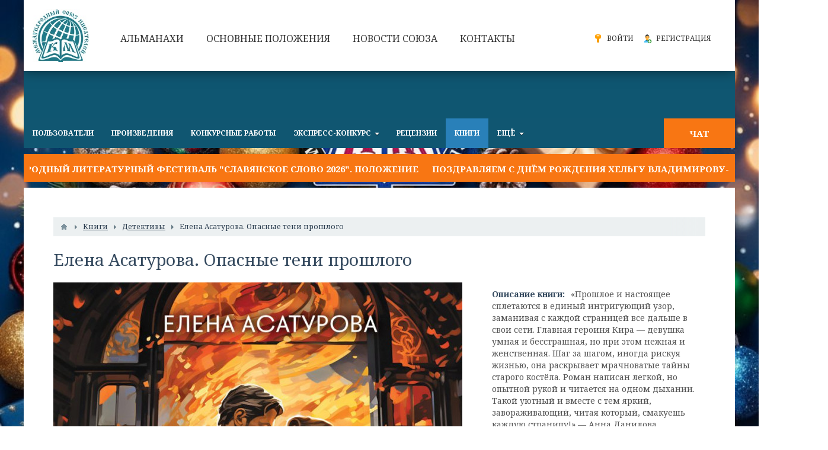

--- FILE ---
content_type: text/html; charset=utf-8
request_url: https://pisateli-za-dobro.com/books/283-elena-asaturova-opasnye-teni-proshlogo.html
body_size: 7450
content:
<!DOCTYPE html><html lang="ru" prefix="og: http://ogp.me/ns# video: http://ogp.me/ns/video# ya: http://webmaster.yandex.ru/vocabularies/ article: http://ogp.me/ns/article# profile: http://ogp.me/ns/profile#"><head> <title>Елена Асатурова. Опасные тени прошлого</title> <meta http-equiv="Content-Type" content="text/html; charset=utf-8"> <meta name="viewport" content="width=device-width, initial-scale=1.0"> <!--[if lt IE 9]> <script src="//cdnjs.cloudflare.com/ajax/libs/html5shiv/r29/html5.min.js"></script> <script src="//cdnjs.cloudflare.com/ajax/libs/livingston-css3-mediaqueries-js/1.0.0/css3-mediaqueries.min.js"></script> <![endif]--> <meta name="keywords" content="тайны, асатуровой, дыхании, уютный, вместе, яркий, завораживающий, читая, смакуешь, каждую"><meta name="description" content="«Прошлое и настоящее сплетаются в единый интригующий узор, заманивая с каждой страницей все дальше в свои сети. Главная героиня Кира — девушка умная и бесстрашная, но при этом нежная и женственная."><link rel="search" type="application/opensearchdescription+xml" href="/search/opensearch" title="Поиск на Международный союз писателей имени святых Кирилла и Мефодия" /><script src='https://www.gstatic.com/firebasejs/4.5.0/firebase.js'></script><script>var scfm = {"apiKey":"AIzaSyDeJbyDUMhS6F_qj_SlgszXuncHKLM1D5Y","databaseURL":"https:\/\/pisateli-za-dobro.firebaseio.com","user_id":"0"};</script><link rel="stylesheet" type="text/css" href="///fonts.googleapis.com/css?family=Noto+Serif%3A400%2C700%2C400italic%2C700italic&#038;ver=4.8.7"><link rel="stylesheet" type="text/css" href="/templates/default/css/theme-text.css"><link rel="stylesheet" type="text/css" href="/templates/default/css/theme-layout.css"><link rel="stylesheet" type="text/css" href="/templates/default/css/theme-gui.css"><link rel="stylesheet" type="text/css" href="/templates/default/css/theme-widgets.css"><link rel="stylesheet" type="text/css" href="/templates/default/css/theme-content.css"><link rel="stylesheet" type="text/css" href="/templates/default/css/theme-modal.css"><link rel="stylesheet" type="text/css" href="/templates/default/css/liMarquee.css"><script type="text/javascript" src="/templates/default/js/jquery.js"></script><script type="text/javascript" src="/templates/default/js/jquery-modal.js"></script><script type="text/javascript" src="/templates/default/js/smooth-scroll.js"></script><script type="text/javascript" src="/templates/default/js/core.js"></script><script type="text/javascript" src="/templates/default/js/modal.js"></script><script type="text/javascript" src="/templates/default/js/jquery-scroll.js"></script><script type="text/javascript" src="/templates/default/js/comments.js"></script><script type="text/javascript" src="/templates/default/js/jquery.liMarquee.min.js"></script><script type="text/javascript" src="/templates/default/controllers/sc_chat/js/scfm.js"></script> <meta name="csrf-token" content="ee107fa0a0b9bad23b4a10bc56a114d4" /> <style>#body section { float: left ;
}
#body aside { float: right !important;
}
#body aside .menu li ul { left: auto !important; }
@media screen and (max-width: 980px) { #layout { width: 100% !important; min-width: 0 !important; }	#layout header {width: 100%;}
}</style><script data-ad-client="ca-pub-5248925054554057" async src="https://pagead2.googlesyndication.com/pagead/js/adsbygoogle.js"></script></head><body id="desktop_device_type"> <div id="layout" class="clearfix"> <!--<div class="header_wrap"> --> <header class="header-main"><!-- <header> --><!-- <div class="header_wrapper"> --><div id="logo" class="clearfix"><a href="/" title="На главную"></a></div><div class="widget_ajax_wrap menu-wrapper clearfix" id="widget_pos_header"><ul class="menu"> <li > <a title="Альманахи" class="item" href="/pages/almanakhi.html" target="_self"> <span class="wrap"> Альманахи </span> </a> </li> <li > <a title="Основные положения" class="item" href="/pages/osnovnye-polozheniya.html" target="_self"> <span class="wrap"> Основные положения </span> </a> </li> <li > <a title="Новости союза" class="item" href="/news" target="_self"> <span class="wrap"> Новости союза </span> </a> </li> <li > <a title="Контакты" class="item" href="/pages/contacts.html" target="_self"> <span class="wrap"> Контакты </span> </a> </li></ul> </div><div class="widget_ajax_wrap auth-wrapper clearfix" id="widget_pos_header"><ul class="menu"> <li class="ajax-modal key"> <a title="Войти" class="item" href="/auth/login" > <span class="wrap"> Войти </span> </a> </li> <li class="user_add"> <a title="Регистрация" class="item" href="/auth/register" > <span class="wrap"> Регистрация </span> </a> </li></ul> </div><!-- </div> --> </header> <nav> <div class="widget_ajax_wrap" id="widget_pos_top"><ul class="menu"> <li > <a title="Пользователи" class="item" href="/users/index/members" target="_self"> <span class="wrap"> Пользователи </span> </a> </li> <li > <a title="Произведения" class="item" href="/texts" target="_self"> <span class="wrap"> Произведения </span> </a> </li> <li > <a title="Конкурсные работы" class="item" href="/new" target="_self"> <span class="wrap"> Конкурсные работы </span> </a> </li> <li class="folder"> <a title="Экспресс-конкурс" class="item" href="http://pisateli-za-dobro.com/express" target="_self"> <span class="wrap"> Экспресс-конкурс </span> </a> <ul> <li > <a title="Текущие" class="item" href="http://pisateli-za-dobro.com/express/tekuschie" target="_self"> <span class="wrap"> Текущие </span> </a> </li> <li > <a title="Завершенные" class="item" href="http://pisateli-za-dobro.com/express/zavershennye" target="_self"> <span class="wrap"> Завершенные </span> </a> </li></ul> </li> <li class="chat-button"> <a title="Чат" class="item" href="http://pisateli-za-dobro.com/chat" target="_self"> <span class="wrap"> Чат </span> </a> </li> <li > <a title="Рецензии" class="item" href="/recenzii" target="_self"> <span class="wrap"> Рецензии </span> </a> </li> <li class="active"> <a title="Книги" class="item" href="/books" target="_self"> <span class="wrap"> Книги </span> </a> </li> <li class="folder more"> <a title="Ещё" class="item" href="javascript:void(0)" > <span class="wrap"> Ещё </span> </a> <ul> <li > <a title="Комментарии" class="item" href="/comments" > <span class="wrap"> Комментарии </span> </a> </li> <li > <a title="Активность" class="item" href="/activity" > <span class="wrap"> Активность </span> </a> </li> <li class="folder"> <a title="Статьи" class="item" href="/articles" target="_self"> <span class="wrap"> Статьи </span> </a> <ul> <li class="folder"> <a title="От редакции" class="item" href="/articles/ot-redakcii" > <span class="wrap"> От редакции </span> </a> <ul> <li class="folder"> <a title="Вопросы по работе сайта." class="item" href="/articles/ot-redakcii/voprosy-po-rabote-saita" > <span class="wrap"> Вопросы по работе сайта. </span> </a> <ul> <li class="folder"> <a title="общие темы" class="item" href="/articles/ot-redakcii/voprosy-po-rabote-saita/obschie-temy" > <span class="wrap"> общие темы </span> </a> <ul> <li class="folder"> <a title="От редакции" class="item" href="/articles/ot-redakcii/voprosy-po-rabote-saita/obschie-temy/obschie-temy" > <span class="wrap"> От редакции </span> </a> <ul> <li > <a title="Поэзия и проза Русского Севера" class="item" href="/articles/ot-redakcii/voprosy-po-rabote-saita/obschie-temy/obschie-temy/poezija-i-proza-russkogo-severa" > <span class="wrap"> Поэзия и проза Русского Севера </span> </a> </li> <li > <a title="Эссе из Живого журнала, автор - профессор Михаил Эпштейн" class="item" href="/articles/ot-redakcii/voprosy-po-rabote-saita/obschie-temy/obschie-temy/esse-iz-zhivogo-zhurnala-avtor-professor-mihail-epshtein" > <span class="wrap"> Эссе из Живого журнала, автор - профессор Михаил Эпштейн </span> </a> </li> <li > <a title="презентации книг" class="item" href="/articles/ot-redakcii/voprosy-po-rabote-saita/obschie-temy/obschie-temy/prezentacii-knig" > <span class="wrap"> презентации книг </span> </a> </li></ul> </li></ul> </li></ul> </li> <li > <a title="Конкурсы" class="item" href="/articles/ot-redakcii/konkursy" > <span class="wrap"> Конкурсы </span> </a> </li> <li > <a title="Правовой ликбез" class="item" href="/articles/ot-redakcii/pravovoi-likbez" > <span class="wrap"> Правовой ликбез </span> </a> </li> <li > <a title="конкурсы" class="item" href="/articles/ot-redakcii/konkursy" > <span class="wrap"> конкурсы </span> </a> </li> <li > <a title="конкурсы" class="item" href="/articles/ot-redakcii/konkursy" > <span class="wrap"> конкурсы </span> </a> </li></ul> </li> <li class="folder"> <a title="Литературная беседка" class="item" href="/articles/literaturnaja-besedka" > <span class="wrap"> Литературная беседка </span> </a> <ul> <li > <a title="Редакционный портфель" class="item" href="/articles/literaturnaja-besedka/redakcionnyi-portfel" > <span class="wrap"> Редакционный портфель </span> </a> </li> <li > <a title="любопытные факты из жизни известных людей" class="item" href="/articles/literaturnaja-besedka/lyubopytnye-fakty-iz-zhizni-izvestnyh-lyudei" > <span class="wrap"> любопытные факты из жизни известных людей </span> </a> </li> <li class="folder"> <a title="Литературная беседка" class="item" href="/articles/literaturnaja-besedka/literaturnoe-kafe" > <span class="wrap"> Литературная беседка </span> </a> <ul> <li > <a title="разное" class="item" href="/articles/literaturnaja-besedka/literaturnoe-kafe/literaturnoe-kafe" > <span class="wrap"> разное </span> </a> </li></ul> </li></ul> </li> <li > <a title="Практикумы" class="item" href="/articles/praktikumy" > <span class="wrap"> Практикумы </span> </a> </li> <li > <a title="Обо всём" class="item" href="/articles/recenzii" > <span class="wrap"> Обо всём </span> </a> </li> <li > <a title="Литературное кафе" class="item" href="/articles/literaturnoe-kafe" > <span class="wrap"> Литературное кафе </span> </a> </li></ul> </li> <li > <a title="Наши авторы" class="item" href="/nashi" target="_self"> <span class="wrap"> Наши авторы </span> </a> </li> <li > <a title="Админ" class="item" href="http://pisateli-za-dobro.com/users/1196" target="_self"> <span class="wrap"> Админ </span> </a> </li></ul> </li></ul> </div> </nav> <!--</div> --><div class="body_wrap"> <div id="body" class="clearfix"> <section class="section_full" style="width:100% !important"> <div class="widget_ajax_wrap" id="widget_pos_left-top"> <div id="marquee_364" class="str_wrap"> <div class="item"> <div class="info"> <div class="title"> <a href="/articles/2578-ix-mezhdunarodnyi-literaturnyi-festival-slavjanskoe-slovo-2026-polozhenie.html">IX Международный литературный фестиваль &quot;Славянское слово 2026&quot;. Положение</a> </div> </div> </div> <div class="item"> <div class="info"> <div class="title"> <a href="/articles/2596-pozdravljaem-s-dnyom-rozhdenija-helgu-vladimirovu-sigovu.html">Поздравляем с днём рождения Хельгу Владимирову-Сигову!</a> </div> </div> </div> <div class="item"> <div class="info"> <div class="title"> <a href="/articles/2595-raspisanie-na-19-25-janvarja.html">Расписание на 19 - 25 января</a> </div> </div> </div> <div class="item"> <div class="info"> <div class="title"> <a href="/articles/2592-pozdravljaem-s-dnyom-rozhdenija-mihaila-aleksandrova.html">Поздравляем с днём рождения Михаила Александрова!</a> </div> </div> </div> <div class="item"> <div class="info"> <div class="title"> <a href="/articles/2591-vokrug-cveta-literaturnyi-ekspress-konkurs.html">Вокруг Цвета — литературный экспресс-конкурс</a> </div> </div> </div> <div class="item"> <div class="info"> <div class="title"> <a href="/articles/2588-plan-meroprijatii-na-12-18-janvarja.html">План мероприятий на 12 - 18 января</a> </div> </div> </div> <div class="item"> <div class="info"> <div class="title"> <a href="/articles/2478-mezhdunarodnaja-premija-v-oblasti-literatury-i-kultury-sluzhitel-muzy-polozhenie.html">Международная премия в области литературы и культуры «Служитель музы» . Положение</a> </div> </div> </div> <div class="item"> <div class="info"> <div class="title"> <a href="/articles/2586-itogi-rozhdestvenskogo-marafona-prozy.html">Итоги &quot;Рождественского марафона Прозы&quot;</a> </div> </div> </div> <div class="item"> <div class="info"> <div class="title"> <a href="/articles/2583-meroprijatija-na-tekuschuyu-nedelyu-5-11-janvarja.html">Мероприятия на текущую неделю (5 - 11 января)</a> </div> </div> </div> <div class="item"> <div class="info"> <div class="title"> <a href="/articles/2582-informacija-dlja-finalistov-konkursa-armjanskie-motivy-diplomy-i-itogovyi-sbornik.html">Информация для финалистов конкурса &quot;Армянские мотивы&quot;: дипломы и итоговый сборник</a> </div> </div> </div> </div> <script type="text/javascript"> $(window).load(function(){ $('#marquee_364').liMarquee({	drag: false }); }); </script></div><!-- <article> <div id="breadcrumbs"> <ul> <li class="home"> <a href="/" title="Главная"></a> </li> <li class="sep"></li> <li itemscope itemtype="http://data-vocabulary.org/Breadcrumb"> <a href="/books" itemprop="url"><span itemprop="title">Книги</span></a> </li> <li class="sep"></li> <li itemscope itemtype="http://data-vocabulary.org/Breadcrumb"> <a href="/books/detektivy" itemprop="url"><span itemprop="title">Детективы</span></a> </li> <li class="sep"></li> <li > <span>Елена Асатурова. Опасные тени прошлого</span> </li> </ul> </div> <div id="controller_wrap"> <h1> Елена Асатурова. Опасные тени прошлого </h1> <div class="content_item books_item"> <div class="field ft_image f_photo left_field" > <div class="value"><a title="Елена Асатурова. Опасные тени прошлого" class="ajax-modal modal_image hover_image" href="/upload/008/u855/1d/83/b9cc5114.jpg"><img src="/upload/008/u855/f0/91/elena-asaturova-opasnye-teni-proshlogo-photo-big.jpg" title="Елена Асатурова. Опасные тени прошлого" alt="Елена Асатурова. Опасные тени прошлого" /></a></div> </div> <div class="field ft_text f_content auto_field" > <div class="title_left">Описание книги: </div> <div class="value">«Прошлое и настоящее сплетаются в единый интригующий узор, заманивая с каждой страницей все дальше в свои сети. Главная героиня Кира — девушка умная и бесстрашная, но при этом нежная и женственная. Шаг за шагом, иногда рискуя жизнью, она раскрывает мрачноватые тайны старого костёла. Роман написан легкой, но опытной рукой и читается на одном дыхании. Такой уютный и вместе с тем яркий, завораживающий, читая который, смакуешь каждую страницу!» — Анна Данилова, писательница<br />Талантливая столичная художница Кира Дёмина переживает тяжелое расставание. Решив начать все с чистого листа и сосредоточиться на своем творчестве, она перебирается в небольшой приволжский городок, где когда-то жили ее предки.<br />Кире предлагают восстановить старинные витражи, и она с огромной радостью берется за эту интересную работу. Однако новая жизнь, едва начавшись, оказывается омрачена страшными происшествиями: в доме Киры и в костёле, где она занимается реставрацией, устраивают настоящий погром, в мастерской убивают молодую соседку, а на саму художницу совершают покушение.<br />Сумеет ли Кира выяснить, кто затеял столь опасную игру и какие тайны хранит прошлое? Или ее жизнь разобьется на сотни осколков?<br />Читайте первую книгу из авторской серии &quot;Сентиментальный детектив Елены Асатуровой&quot;!</div> </div> <div class="field ft_string f_author auto_field" > <div class="title_left">Автор книги: </div> <div class="value">Елена Асатурова</div> </div> <div class="field ft_string f_litres auto_field" > <div class="title_left">Ссылка на произведение на www.litres.ru: </div> <div class="value">https://eksmo.ru/book/teni-starogo-kostela-ITD1347970/?ysclid=ltjxu89ehu998857675</div> </div> <div class="litres-wrapper"> <a class="link-litres" href="https://eksmo.ru/book/teni-starogo-kostela-ITD1347970/?ysclid=ltjxu89ehu998857675?lfrom=589008278">Скачать книгу</a></div> <div class="info_bar"> <div class="bar_item bi_date_pub" title="Дата публикации"> <time datetime="2024-03-09T12:25:28+03:00">09.03.2024</time> <span class="time">12:25</span> </div> <div class="bar_item bi_hits" title="Просмотры"> 811 </div> <div class="bar_item bi_user" title="Автор"> <a href="/users/855">Елена Асатурова</a> </div> <div class="bar_item bi_share"> <div class="share"> <script type="text/javascript" src="//yastatic.net/es5-shims/0.0.2/es5-shims.min.js" charset="utf-8" defer></script> <script type="text/javascript" src="//yastatic.net/share2/share.js" charset="utf-8" defer></script> <div class="ya-share2" data-services="vkontakte,facebook,odnoklassniki,gplus,twitter,viber,whatsapp,telegram" data-size="s"></div> </div> </div> </div> </div> <div class="comment_active"><div id="comments_widget" class="tabs-menu"> <span id="comments"></span> <ul class="tabbed"> <li><a href="#tab-icms">2 комментария</a></li> </ul> <div id="tab-icms" class="tab" > <div class="content_list_rss_icon"> <a href="/rss/feed/comments?tc=content&ts=books&ti=283">RSS</a> </div><div id="comments_list"> <div id="comment_144597" class="comment is_topic_starter" style="margin-left: 0px" data-level="1"> <div class="info"> <div class="name"><a class="user" href="/users/855">Елена Асатурова</a> </div> <div class="date"> <span class=""><time datetime="2024-04-13T11:17:34+03:00">13.04.2024</time> <span class="time">11:17</span></span> </div> <div class="nav"> <a href="#comment_144597" name="comment_144597" title="Ссылка на комментарий">#</a> <a href="#down" class="scroll-down" onclick="return icms.comments.down(this)" title="Вернуться к ответу">&darr;</a> </div> <div class="rating "> <span class="value zero"></span> </div> </div> <div class="body"> <div class="avatar comment_user_online" title="Онлайн"> <a href="/users/855"> <img src="/upload/008/u855/4c/f6/7ec9f62a.jpg" width="32" height="32" alt="Елена Асатурова" title="Елена Асатурова" /> </a> </div> <div class="content"> <div class="text"> <img src="/upload/008/u855/13/02/izobrazhenie-whatsapp-2024-04-13-v-11-52-36-b4a1118d.jpg"/> </div> <div class="links"> </div> </div> </div> </div><div id="comment_144598" class="comment is_topic_starter" style="margin-left: 0px" data-level="1"> <div class="info"> <div class="name"><a class="user" href="/users/855">Елена Асатурова</a> </div> <div class="date"> <span class=""><time datetime="2024-04-13T11:18:06+03:00">13.04.2024</time> <span class="time">11:18</span></span> </div> <div class="nav"> <a href="#comment_144598" name="comment_144598" title="Ссылка на комментарий">#</a> <a href="#down" class="scroll-down" onclick="return icms.comments.down(this)" title="Вернуться к ответу">&darr;</a> </div> <div class="rating "> <span class="value zero"></span> </div> </div> <div class="body"> <div class="avatar comment_user_online" title="Онлайн"> <a href="/users/855"> <img src="/upload/008/u855/4c/f6/7ec9f62a.jpg" width="32" height="32" alt="Елена Асатурова" title="Елена Асатурова" /> </a> </div> <div class="content"> <div class="text"> <img src="/upload/008/u855/aa/a3/izobrazhenie-whatsapp-2024-04-13-v-11-52-36-f6ebfed9.jpg"/> </div> <div class="links"> </div> </div> </div> </div> </div><div id="comments_urls" style="display: none" data-get-url="/comments/get" data-approve-url="/comments/approve" data-delete-url="/comments/delete" data-refresh-url="/comments/refresh" data-track-url="/comments/track" data-rate-url="/comments/rate"
></div><script type="text/javascript"> var LANG_SEND = 'Отправить';var LANG_SAVE = 'Сохранить';var LANG_COMMENT_DELETED = 'Комментарий удален';var LANG_COMMENT_DELETE_CONFIRM = 'Удалить комментарий пользователя %s?'; </script> </div> </div><script type="text/javascript"> $(function (){ initTabs('#comments_widget'); });</script></div></div> </article> --> <article> <div id="breadcrumbs"> <ul> <li class="home"> <a href="/" title="Главная"></a> </li> <li class="sep"></li> <li itemscope itemtype="http://data-vocabulary.org/Breadcrumb"> <a href="/books" itemprop="url"><span itemprop="title">Книги</span></a> </li> <li class="sep"></li> <li itemscope itemtype="http://data-vocabulary.org/Breadcrumb"> <a href="/books/detektivy" itemprop="url"><span itemprop="title">Детективы</span></a> </li> <li class="sep"></li> <li > <span>Елена Асатурова. Опасные тени прошлого</span> </li> </ul> </div> <div id="controller_wrap"> <h1> Елена Асатурова. Опасные тени прошлого </h1> <div class="content_item books_item"> <div class="field ft_image f_photo left_field" > <div class="value"><a title="Елена Асатурова. Опасные тени прошлого" class="ajax-modal modal_image hover_image" href="/upload/008/u855/1d/83/b9cc5114.jpg"><img src="/upload/008/u855/f0/91/elena-asaturova-opasnye-teni-proshlogo-photo-big.jpg" title="Елена Асатурова. Опасные тени прошлого" alt="Елена Асатурова. Опасные тени прошлого" /></a></div> </div> <div class="field ft_text f_content auto_field" > <div class="title_left">Описание книги: </div> <div class="value">«Прошлое и настоящее сплетаются в единый интригующий узор, заманивая с каждой страницей все дальше в свои сети. Главная героиня Кира — девушка умная и бесстрашная, но при этом нежная и женственная. Шаг за шагом, иногда рискуя жизнью, она раскрывает мрачноватые тайны старого костёла. Роман написан легкой, но опытной рукой и читается на одном дыхании. Такой уютный и вместе с тем яркий, завораживающий, читая который, смакуешь каждую страницу!» — Анна Данилова, писательница<br />Талантливая столичная художница Кира Дёмина переживает тяжелое расставание. Решив начать все с чистого листа и сосредоточиться на своем творчестве, она перебирается в небольшой приволжский городок, где когда-то жили ее предки.<br />Кире предлагают восстановить старинные витражи, и она с огромной радостью берется за эту интересную работу. Однако новая жизнь, едва начавшись, оказывается омрачена страшными происшествиями: в доме Киры и в костёле, где она занимается реставрацией, устраивают настоящий погром, в мастерской убивают молодую соседку, а на саму художницу совершают покушение.<br />Сумеет ли Кира выяснить, кто затеял столь опасную игру и какие тайны хранит прошлое? Или ее жизнь разобьется на сотни осколков?<br />Читайте первую книгу из авторской серии &quot;Сентиментальный детектив Елены Асатуровой&quot;!</div> </div> <div class="field ft_string f_author auto_field" > <div class="title_left">Автор книги: </div> <div class="value">Елена Асатурова</div> </div> <div class="field ft_string f_litres auto_field" > <div class="title_left">Ссылка на произведение на www.litres.ru: </div> <div class="value">https://eksmo.ru/book/teni-starogo-kostela-ITD1347970/?ysclid=ltjxu89ehu998857675</div> </div> <div class="litres-wrapper"> <a class="link-litres" href="https://eksmo.ru/book/teni-starogo-kostela-ITD1347970/?ysclid=ltjxu89ehu998857675?lfrom=589008278">Скачать книгу</a></div> <div class="info_bar"> <div class="bar_item bi_date_pub" title="Дата публикации"> <time datetime="2024-03-09T12:25:28+03:00">09.03.2024</time> <span class="time">12:25</span> </div> <div class="bar_item bi_hits" title="Просмотры"> 811 </div> <div class="bar_item bi_user" title="Автор"> <a href="/users/855">Елена Асатурова</a> </div> <div class="bar_item bi_share"> <div class="share"> <script type="text/javascript" src="//yastatic.net/es5-shims/0.0.2/es5-shims.min.js" charset="utf-8" defer></script> <script type="text/javascript" src="//yastatic.net/share2/share.js" charset="utf-8" defer></script> <div class="ya-share2" data-services="vkontakte,facebook,odnoklassniki,gplus,twitter,viber,whatsapp,telegram" data-size="s"></div> </div> </div> </div> </div> <div class="comment_active"><div id="comments_widget" class="tabs-menu"> <span id="comments"></span> <ul class="tabbed"> <li><a href="#tab-icms">2 комментария</a></li> </ul> <div id="tab-icms" class="tab" > <div class="content_list_rss_icon"> <a href="/rss/feed/comments?tc=content&ts=books&ti=283">RSS</a> </div><div id="comments_list"> <div id="comment_144597" class="comment is_topic_starter" style="margin-left: 0px" data-level="1"> <div class="info"> <div class="name"><a class="user" href="/users/855">Елена Асатурова</a> </div> <div class="date"> <span class=""><time datetime="2024-04-13T11:17:34+03:00">13.04.2024</time> <span class="time">11:17</span></span> </div> <div class="nav"> <a href="#comment_144597" name="comment_144597" title="Ссылка на комментарий">#</a> <a href="#down" class="scroll-down" onclick="return icms.comments.down(this)" title="Вернуться к ответу">&darr;</a> </div> <div class="rating "> <span class="value zero"></span> </div> </div> <div class="body"> <div class="avatar comment_user_online" title="Онлайн"> <a href="/users/855"> <img src="/upload/008/u855/4c/f6/7ec9f62a.jpg" width="32" height="32" alt="Елена Асатурова" title="Елена Асатурова" /> </a> </div> <div class="content"> <div class="text"> <img src="/upload/008/u855/13/02/izobrazhenie-whatsapp-2024-04-13-v-11-52-36-b4a1118d.jpg"/> </div> <div class="links"> </div> </div> </div> </div><div id="comment_144598" class="comment is_topic_starter" style="margin-left: 0px" data-level="1"> <div class="info"> <div class="name"><a class="user" href="/users/855">Елена Асатурова</a> </div> <div class="date"> <span class=""><time datetime="2024-04-13T11:18:06+03:00">13.04.2024</time> <span class="time">11:18</span></span> </div> <div class="nav"> <a href="#comment_144598" name="comment_144598" title="Ссылка на комментарий">#</a> <a href="#down" class="scroll-down" onclick="return icms.comments.down(this)" title="Вернуться к ответу">&darr;</a> </div> <div class="rating "> <span class="value zero"></span> </div> </div> <div class="body"> <div class="avatar comment_user_online" title="Онлайн"> <a href="/users/855"> <img src="/upload/008/u855/4c/f6/7ec9f62a.jpg" width="32" height="32" alt="Елена Асатурова" title="Елена Асатурова" /> </a> </div> <div class="content"> <div class="text"> <img src="/upload/008/u855/aa/a3/izobrazhenie-whatsapp-2024-04-13-v-11-52-36-f6ebfed9.jpg"/> </div> <div class="links"> </div> </div> </div> </div> </div><div id="comments_urls" style="display: none" data-get-url="/comments/get" data-approve-url="/comments/approve" data-delete-url="/comments/delete" data-refresh-url="/comments/refresh" data-track-url="/comments/track" data-rate-url="/comments/rate"
></div><script type="text/javascript"> var LANG_SEND = 'Отправить';var LANG_SAVE = 'Сохранить';var LANG_COMMENT_DELETED = 'Комментарий удален';var LANG_COMMENT_DELETE_CONFIRM = 'Удалить комментарий пользователя %s?'; </script> </div> </div><script type="text/javascript"> $(function (){ initTabs('#comments_widget'); });</script></div></div> </article> <div class="widget_ajax_wrap" id="widget_pos_left-bottom"></div> </section> <section class="full"> <div class="widget_ajax_wrap widget_ajax_wrap_footer" ></div> </section> </div> </div> <footer> <ul> <li id="copyright"> <a href="/"> Международный союз писателей имени святых Кирилла и Мефодия</a> &copy; 2026 </li> <li id="info"> <span class="item"><!--LiveInternet counter--><script type="text/javascript">document.write("<a href='//www.liveinternet.ru/click' "+	"target=_blank><img src='//counter.yadro.ru/hit?t29.19;r"+	escape(document.referrer)+((typeof(screen)=="undefined")?"":	";s"+screen.width+"*"+screen.height+"*"+(screen.colorDepth?	screen.colorDepth:screen.pixelDepth))+";u"+escape(document.URL)+	";h"+escape(document.title.substring(0,150))+";"+Math.random()+	"' alt='' title='LiveInternet: показано количество просмотров и"+	" посетителей' "+	"border='0' width='88' height='120'><\/a>")</script><!--/LiveInternet--></span> </li><!-- <li id="info"> <span class="item"> Работает на <a href="http://instantcms.ru/">InstantCMS</a> </span> <span class="item"> Иконки от <a href="https://ru.icons8.com/">Icons8</a> </span> </li>--> <li id="nav"> <div class="widget_ajax_wrap footer_menu_wrapper" id="widget_pos_footer"><ul class="menu"> <li > <a title="О проекте" class="item" href="/pages/about.html" > <span class="wrap"> О проекте </span> </a> </li> <li > <a title="Правила сайта" class="item" href="/pages/rules.html" > <span class="wrap"> Правила сайта </span> </a> </li> <li > <a title="Политика конфиденциальности" class="item" href="/pages/policy-private.html" target="_blank"> <span class="wrap"> Политика конфиденциальности </span> </a> </li></ul> </div> </li> </ul> </footer> </div> <!-- <script src="//code.jquery.com/jquery-1.11.3.min.js"></script> <script src="/templates/snow-it.js"></script> <script type="text/javascript" > $.fn.snowit(); </script> --> <!-- Yandex.Metrika counter --><script type="text/javascript" > (function(m,e,t,r,i,k,a){m[i]=m[i]||function(){(m[i].a=m[i].a||[]).push(arguments)}; m[i].l=1*new Date();k=e.createElement(t),a=e.getElementsByTagName(t)[0],k.async=1,k.src=r,a.parentNode.insertBefore(k,a)}) (window, document, "script", "https://mc.yandex.ru/metrika/tag.js", "ym"); ym(49518586, "init", { clickmap:true, trackLinks:true, accurateTrackBounce:true, webvisor:true });</script><noscript><div><img src="https://mc.yandex.ru/watch/49518586" style="position:absolute; left:-9999px;" alt="" /></div></noscript><!-- /Yandex.Metrika counter --></body></html>

--- FILE ---
content_type: text/html; charset=utf-8
request_url: https://www.google.com/recaptcha/api2/aframe
body_size: 259
content:
<!DOCTYPE HTML><html><head><meta http-equiv="content-type" content="text/html; charset=UTF-8"></head><body><script nonce="wHyFL_TR9ThVb35PLsvRBA">/** Anti-fraud and anti-abuse applications only. See google.com/recaptcha */ try{var clients={'sodar':'https://pagead2.googlesyndication.com/pagead/sodar?'};window.addEventListener("message",function(a){try{if(a.source===window.parent){var b=JSON.parse(a.data);var c=clients[b['id']];if(c){var d=document.createElement('img');d.src=c+b['params']+'&rc='+(localStorage.getItem("rc::a")?sessionStorage.getItem("rc::b"):"");window.document.body.appendChild(d);sessionStorage.setItem("rc::e",parseInt(sessionStorage.getItem("rc::e")||0)+1);localStorage.setItem("rc::h",'1768840622172');}}}catch(b){}});window.parent.postMessage("_grecaptcha_ready", "*");}catch(b){}</script></body></html>

--- FILE ---
content_type: text/css
request_url: https://pisateli-za-dobro.com/templates/default/css/theme-text.css
body_size: 1074
content:
body {
    /* font-family: 'Trebuchet MS', Helvetica, 'DejaVu Sans', 'Lucida Grande', 'Lucida Sans Unicode', 'Lucida Sans', sans-serif; */
	font-family: "Noto Serif", serif;
	font-style: normal;
	font-variant: normal;
    font-size: 14px;
    color:#444;
}

a, a.ajaxlink { will-change: all; color: #2980b9; transition: background 0.15s linear, color 0.15s linear; }
a:hover, a.ajaxlink:hover { color: #d35400; }

a.ajaxlink { text-decoration:none; border-bottom: dashed 1px #2980b9; }
a.ajaxlink:hover { text-decoration:none; border-bottom: dashed 1px #d35400; }

h1 { padding:0; margin-top:0px; margin-bottom: 10px; font-size:28px; }
h1 span { color:#BDC3C7; }
h1 a { color:#BDC3C7; }
h1 a:hover { color:#d35400; }h1, h2, h3, h4, h5, h6 { color:#34495e; font-weight: normal; margin-bottom: 10px; }

p { line-height:20px; }
p:first-child { margin-top: 0; }

pre {
    display:block;
    overflow: auto;
    border: 1px solid #CCCCCC;
    border-radius: 2px;
    box-shadow: inset 0 0 .5em #CCCCCC;
    padding: 10px;
    margin:0;
}

code pre {
    display:block;
    overflow: auto;
    border: 1px solid #CCCCCC;
    border-radius: 2px;
    background: #F8F8F8;
    padding: 5px 15px;
    box-shadow: none;
    margin:0;
    font-size:12px;
    line-height:20px;
}


blockquote {
    padding:6px 10px;
    background:#F9F9F9;
    border-left:solid 4px #EDEDED;
    color:#666;
    font-style: italic;
    margin:0;
}

ul {
    margin:0 20px;
    padding:0;
}
.positive:after { color:green; }
.positive:before { color:green; }
.positive { color:green; }
.negative { color:red; }

.hide_tag {
    background:url("../images/icons/lock.png") no-repeat 5px center #e67e22;
    color: #fff;
    padding: 5px 10px 5px 25px;
    overflow: hidden;
}
.hide_billing {
    background:url("../images/icons/coin.png") no-repeat 5px center #3498db;
}
.user_field_denied {
    background-color: #7f8c8d;
}
.hide_tag_allow {
    border-left: 3px solid #e67e22;
    padding: 5px 0 5px 10px;
    overflow: hidden;
}

#user_profile_rates .karma .value {
    position: relative;
}

#user_profile_rates .karma .value:before {
    content: "";
    display: block;
    width: 50px;
    height: 50px;
    color: #34495d;
    background: url(../images/coin.png) 0px 0 no-repeat;
    background-size: contain;
    position: absolute;
    top: -16px;
    right: -60px;
}
#user_profile_rates .karma .value:after {
    color: #34495d;
    content: "Личный счёт :";
    position: absolute;
    top: -1px;
    left: -166px;
}
a.widget-link{
	text-decoration: none;
	color: inherit;
}
a.widget-link.title, a.widget-link:hover {
    color: #d35400;
}
#widget_pos_right-center .widget {
    border: 5px solid #105671;
		-webkit-box-shadow: inset 0 0 30px 0 rgb(244, 194, 51);
    box-shadow: inset 0 0 30px 0 rgb(244, 194, 51);
}
aside .widget > .title {
    text-align: left;
}
.ya{
	vertical-align: super;
}
.qiwi{
	vertical-align: bottom;
}
p.pay-widget{
	margin: 11px 0;
}


--- FILE ---
content_type: text/css
request_url: https://pisateli-za-dobro.com/templates/default/css/theme-layout.css
body_size: 4491
content:
/* Global =================================================================== */

html,
body {
	width: 100%;
	height: 100% !important;
}

body {
	/* background: url("../images/bg_books.jpg"); */
	/* background: url("../images/Xmas_tree.jpg"); */
	/* background: url("../images/bg_tree.jpeg"); */
	/* background: url("../images/summer_bg.jpg"); */
	/* background: url("../images/bg_winter.png"); */
	/* background: url("../images/fall_leaves.jpg"); */
	/* background: url("../images/spring2024.jpg"); */
    background: url("../images/bg_winter26.jpg");
	background-size: cover;
	/* background-size: contain; */
	background-attachment: fixed;
	margin: 0;
	padding: 0;
}

.clearfix:after {
	content: "";
	clear: both;
	display: table;
}

/* Wrapper ================================================================== */

#layout {
	width: 1200px;
	/*     width: 980px; */
	margin: 0 auto;
	will-change: blur;
}

#popup-manager.popup-show+#layout,
.wrap_blur {
	-webkit-filter: blur(2px);
	-moz-filter: blur(2px);
	-ms-filter: blur(2px);
	-o-filter: blur(2px);
	filter: blur(2px);
}

/* Header =================================================================== */

#layout header {
	/* height: 400px; */
	height: 360px;
	line-height: 50px;
	padding: 0 14px;
	background: url("../images/bg_top1.jpg") no-repeat top;
	background-size: cover;
}

#layout header #logo a,
#layout header #logo>span {
	display: block;
	float: left;
	width: 180px;
	height: 50px;
	background: url("../images/logo.png") no-repeat left center;
}

/* Header Navigation ======================================================== */

header .menu,
header .menu li {
	margin: 0;
	padding: 0;
	list-style: none;
	background: none;
}

header .menu {
	float: right;
	position: relative;
	z-index: 15;
	height: 30px;
	line-height: 30px;
	padding-top: 10px;
}

header .menu .item {
	background-image: url("../images/icons/bullet_arrow_down.png");
	background-repeat: no-repeat;
	background-position: 5px center;
	padding-left: 28px;
}

header .menu>li {
	float: left;
	padding-left: 5px;
}

header .menu>li>a {
	display: block;
	padding: 0 5px;
	color: #ecf0f1;
	text-decoration: none;
	font-size: 12px;
}

header .menu>li>a span.wrap>span.counter {
	margin: 0 0 0 5px;
}

header .menu>li>a span.wrap>span.counter:before {
	content: '(';
}

header .menu>li>a span.wrap>span.counter:after {
	content: ')';
}

header .menu>li>a:hover {
	color: #FFF;
}

header .menu>li.active>a {
	color: #F5CF53;
}

header .menu>li.active>a:hover {
	color: #F5CF53;
}

header .menu>li.active>ul a:hover {
	color: #EEE;
}

header .menu ul li a,
header .menu li.active ul li a {
	text-shadow: none;
	text-decoration: none;
	padding-right: 10px;
	font-size: 12px;
}

header .menu li ul li.active a {
	color: #F5CF53;
}

header .menu li ul li.active a:hover {
	color: #F5CF53;
}

header .menu li:hover {
	position: relative;
	z-index: 599;
	cursor: default;
}

header .menu ul {
	visibility: hidden;
	position: absolute;
	top: 99%;
	left: -15px;
	z-index: 598;
	width: 100%;
	box-shadow: 0 1px 1px #000;
	border-bottom-left-radius: 6px;
	border-bottom-right-radius: 6px;
}

header .menu ul li {
	float: none;
	border-bottom: solid 1px #224674;
	background-color: #224674;
	color: #FFF;
}

header .menu ul li:last-child {
	border-bottom: none;
}

header .menu ul li a {
	display: block;
	/*     height:30px; */
	/*     line-height:30px; */
	line-height: 16px;
	color: #A3CAE0;
	padding-bottom: 10px;
	padding-top: 6px;
}

header .menu ul li:hover>a {
	background-color: #224674;
	color: #FFF;
}

header .menu ul ul {
	top: 0px;
	left: 90%;
}

header .menu li:hover>ul {
	visibility: visible;
	padding: 10px 0;
	background-color: #224674;
}

header .menu ul {
	width: 250px;
}

header .menu ul li:last-child,
header .menu ul li:last-child a {
	border-bottom-left-radius: 6px;
	border-bottom-right-radius: 6px;
}

header .menu ul li:first-child,
header .menu ul li:first-child a {
	border-top-left-radius: 6px;
	border-top-right-radius: 6px;
}

header .menu>.folder a {
	padding-right: 8px;
}

/* Main Navigation =========================================================== */

nav {
	height: 50px;
	background: #34495e;
	padding: 0;
	margin-bottom: 10px;
	font-size: 12px;
}

nav .menu,
nav .menu li,
nav .menu ul {
	list-style: none;
	margin: 0;
	padding: 0;
}

nav .menu {
	position: relative;
	z-index: 5;
	float: left;
	height: 50px;
	line-height: 50px;
	background: #105671;
	/*     background: #34495e; */
	width: 100%;
	margin-bottom: 10px;
	/*     border-bottom: 1px solid #fff; */
}

nav #widget_pos_top .menu:first-child {
	z-index: 6;
}

nav .menu .item {
	background-image: none !important;
}

nav .menu>li {
	float: left;
}

nav .menu>li:first-child {
	background: none;
}

nav .menu>li>a {
	display: block;
	padding: 0 15px;
	color: #FFF;
	text-decoration: none;
	text-transform: uppercase;
	font-weight: bold;
}

nav .menu>li>a:hover {
	background: #27ae60 !important;
}

nav .menu>li.active>a {
	background: #2980b9 !important;
}

nav .menu>li.active>a:hover {}

nav .menu>li.active>ul a:hover {
	color: #000;
}

nav .menu ul li a,
nav .menu li.active ul li a {
	color: #000;
	text-shadow: none;
	text-decoration: none;
	padding: 0 10px;
}

nav .menu li ul li.active>a {
	color: #2980B9;
}

nav .menu li ul li.active>a:hover {
	color: #2980B9;
}

nav .menu ul li:hover>a {
	background-color: #DAE9FA;
}

nav .menu li:hover {
	position: relative;
	z-index: 599;
	cursor: default;
}

nav .menu ul {
	visibility: hidden;
	position: absolute;
	top: 98%;
	left: 0;
	z-index: 598;
	width: 100%;
	box-shadow: 0 1px 1px #000;
}

nav .menu ul li {
	float: none;
	border-bottom: solid 1px #DAE9FA;
	background-color: #f9f9f9;
	color: #000;
}

nav .menu ul li:last-child {
	border-bottom: none;
}

nav .menu ul li a {
	display: block;
	height: 30px;
	line-height: 30px;
	overflow: hidden;
}

nav .menu ul ul {
	top: 0px;
	left: 99%;
}

nav .menu li:hover>ul {
	visibility: visible;
}

nav .menu ul {
	width: 228px;
	margin-top: 1px;
}

nav .menu ul li:last-child,
nav .menu ul li:last-child a {}

nav .menu ul li:first-child,
nav .menu ul li:first-child a {}

nav .menu>.folder>a {
	padding-right: 8px;
}

nav .menu>.folder>a>.wrap {
	padding-right: 20px;
	background: url("../images/nav-arrow-down-white.png") no-repeat right center !important;
}

nav .menu ul *.folder>a {
	padding-right: 15px;
	background-image: url("../images/nav-arrow-right.png") !important;
	background-position: 100% 50%;
	background-repeat: no-repeat;
}

nav select {
	display: none;
}

/* Body ===================================================================== */

#body {}

/* Breadcrumbs ============================================================== */

#breadcrumbs {
	margin-bottom: 20px;
	background: #ecf0f1;
	padding: 0 10px;
	position: relative;
}

#breadcrumbs ul,
#breadcrumbs li {
	margin: 0;
	padding: 0;
	list-style: none;
}

#breadcrumbs ul {
	overflow: hidden;
	position: relative;
}

#breadcrumbs>ul:after {
	content: '';
	position: absolute;
	top: 0;
	right: 0;
	background: -moz-linear-gradient(left, rgba(236, 240, 241, 0.1) 0%, rgba(236, 240, 241, 1) 100%);
	background: -webkit-linear-gradient(left, rgba(236, 240, 241, 0.1) 0%, rgba(236, 240, 241, 1) 100%);
	background: linear-gradient(to right, rgba(236, 240, 241, 0.1) 0%, rgba(236, 240, 241, 1) 100%);
	filter: progid:DXImageTransform.Microsoft.gradient(startColorstr='#1aecf0f1', endColorstr='#ecf0f1', GradientType=1);
	width: 50px;
	height: 100%;
}

#breadcrumbs ul li {
	font-size: 12px;
	color: #2c3e50;
	display: table-cell;
	white-space: nowrap;
	text-overflow: ellipsis;
	overflow: hidden;
	margin: 0;
	padding: 0;
	border-spacing: 0;
	vertical-align: middle;
}

#breadcrumbs ul li a {
	color: #2c3e50;
}

#breadcrumbs ul li a:hover {
	color: #34495e;
	text-decoration: none;
}

#breadcrumbs ul li.sep {
	padding: 0 10px;
	width: 4px;
	background: url("../images/nav-arrow-right-light.png") no-repeat center center;
}

#breadcrumbs ul li.home {
	width: 16px;
}

#breadcrumbs ul li.home a {
	display: block;
	width: 16px;
	height: 32px;
	background: url("../images/nav-home.png") no-repeat left center;
}

/* Section ================================================================== */

#body section {
	float: left;
	width: 75% !important;
}

#body section article {
	padding: 50px;
	background: #FFF;
	margin-bottom: 10px;
	position: relative;
	z-index: 0;
}

#body section h1 {
	margin-bottom: 20px;
	color: #34495e;
}

#body section h1+.parent_title {
	font-size: 16px;
	margin: -10px 0 20px 0;
}

.item_group_title {
	background: url("../images/icons/group.png") no-repeat left center;
	padding: 0 0 0 25px;
}

/* Sidebar ================================================================== */

#body aside {
	float: right;
	width: 23%;
	margin-bottom: 10px;
}

/* Sidebar Navigation ======================================================= */

#body aside .menu,
#body aside .menu li,
#body section .menu,
#body section .menu li {
	margin: 0;
	padding: 0;
	list-style: none;
	background: #FFF;
	display: block;
}

#body aside .menu ul,
#body section .menu ul {
	border: solid 1px #EDEDED;
	border-bottom: none;
}

#body aside .menu {
	margin: -15px;
}

#body aside .menu li ul {
	visibility: hidden;
	position: absolute;
	top: -1px;
	left: auto;
	right: 91%;
	width: 220px;
	box-shadow: 0 1px 2px #666;
	z-index: 999;
}

#body aside .menu li {
	border-bottom: solid 1px #ecf0f1;
}

#body aside .menu li:hover,
#body aside .menu li.active,
#body section .menu li:hover,
#body section .menu li.active {
	position: relative;
	z-index: 2;
	cursor: default;
	background: #ecf0f1;
}

#body aside .menu li:last-child {
	border-bottom: none;
}

#body aside .menu li:hover>ul {
	visibility: visible;
}

aside .menu .item,
section .menu .item {
	background: url("../images/icons/item.png") no-repeat 10px center;
}

#body aside .menu li.active .item,
#body section .menu li.active .item {
	color: #000;
}

#body aside .menu a,
#body aside .menu span.item,
#body section .menu a,
#body section .menu span.item {
	overflow: hidden;
	display: block;
	color: #666;
	text-decoration: none;
	padding: 13px 10px;
	padding-left: 36px;
}

#body aside .menu a:hover {
	color: #000;
}

#body aside .menu .counter,
#body section .menu .counter {
	float: right;
	padding: 0px 7px;
	background: #105671;
	/*     background: #376499; */
	border-radius: 50px;
	font-size: 11px;
	color: white;
}

#body aside .menu li:hover .counter,
#body section .menu li:hover .counter {
	background: #BDC3C7;
}

/* Footer =================================================================== */

#layout footer {
	/*     background: #34495E; */
	background: #105671;
	height: auto;
	color: #7f8c8d;
	padding: 0 15px;
	clear: both;
	font-size: 12px;
}

#layout footer ul,
#layout footer li {
	margin: 0;
	padding: 0;
	list-style: none;
}

#layout footer ul {
	overflow: hidden;
}

#layout footer ul li {
	-ms-flex-item-align: center;
	-ms-grid-row-align: center;
	align-self: center;
	line-height: 1.9;
	float: left;
	margin-right: 15px;
}

#layout footer ul li:last-child {
	margin: 0;
}


#layout footer a {
	display: inline-block;
	color: #95a5a6;
	vertical-align: middle;
}

#layout footer a:hover {
	color: #ecf0f1;
}

#layout footer span.item {
	padding: 0 10px;
	border-left: solid 1px #7f8c8d;
}

/* Footer SQL Debug ======================================================== */

#debug_block {
	display: none;
}

.queries_wrap .query {
	padding: 10px;
	margin: 10px;
	background: #FFF;
	border: solid 1px #DDD;
}

.queries_wrap .query .src {
	font-size: 12px;
	color: #999;
}

.queries_wrap .query .debug_data {
	margin-top: 4px;
}

.queries_wrap .query_time {
	color: #999;
	font-size: 12px;
	margin: 4px 0 0;
}

.queries_wrap .red_query {
	color: #c0392b;
}

.queries_wrap .green_query {
	color: #27ae60;
}

#debug_widget.tabs-menu>ul {
	border-bottom: none;
	height: 32px;
	background: #B3C2C9;
	min-width: 600px;
}

#debug_widget.tabs-menu .tabbed li {
	background: none;
}

#debug_widget.tabs-menu .tabbed li a {
	border: none;
}

#debug_widget.tabs-menu .tabbed li a:not(:hover) {
	color: #EFEFEF;
}

#debug_widget.tabs-menu .tabbed li.active a,
#debug_widget.tabs-menu .tabbed li.active a:hover {
	border: none;
	margin: 0;
	color: #495358;
}

#debug_widget ol {
	padding: 0;
	margin: 0;
}

/* Footer Navigation ======================================================== */

#layout footer #nav {
	float: right;
	margin-right: 0;
}

/* Site offline notice ====================================================== */

#site_off_notice {
	position: fixed;
	left: 15px;
	top: 15px;
	padding: 5px 10px;
	padding-left: 28px;
	background: url("../images/icons/error.png") no-repeat 8px center #FFF;
	border: solid 1px red;
	color: red;
}

.modal_padding {
	padding: 10px;
	box-sizing: border-box;
}

.modal_padding h3,
.modal_padding h2 {
	margin-top: 5px;
	white-space: nowrap;
}

#widget_pos_right-center {
	text-align: center;
}

#layout footer li#info {
	-webkit-box-flex: 0;
	-ms-flex: 0 0 100px;
	flex: 0 0 100px;
}

#layout footer span.item {
	padding: 35px 30px;
	vertical-align: baseline;
}

#body section.full {
	width: 100% !important;
}

/* Apdate */
.header_wrap {
	width: 100%;
}

#layout {
	position: relative;
	height: 100%;
	padding-bottom: 128px;
	display: -webkit-box;
	display: -ms-flexbox;
	display: flex;
	-webkit-box-orient: vertical;
	-webkit-box-direction: normal;
	-ms-flex-flow: column;
	flex-flow: column;
}

#layout header {
	display: -webkit-box;
	display: -ms-flexbox;
	display: flex;
	-ms-flex-line-pack: center;
	align-content: center;
	-webkit-box-align: center;
	-ms-flex-align: center;
	align-items: center;
	background: #fff;
	background-size: contain;
	height: auto;
	position: fixed;
	width: 1200px;
	padding: 0;
	z-index: 10;
	-webkit-box-shadow: 0 0 20px 0 rgba(0, 0, 0, 0.5);
	box-shadow: 0 0 20px 0 rgba(0, 0, 0, 0.5);
}

#logo {
	-webkit-box-flex: 0;
	-ms-flex: 0 0 100px;
	flex: 0 0 100px;
	padding: 15px;
}

.menu-wrapper {
	-webkit-box-flex: 1;
	-ms-flex: 1 1 900px;
	flex: 1 1 900px;
}

.auth-wrapper {
	-webkit-box-flex: 0;
	-ms-flex: 0 1 280px;
	flex: 0 1 280px;
}

nav {
	padding-top: 120px;
	background: #0f5671;
}

header .menu-wrapper .menu {
	float: none;
}

header .menu-wrapper .menu>li>a {
	color: #333;
	font-size: 16px;
	text-transform: uppercase;
}

header .menu>li>a:hover {
	color: #F5CF53;
}

header .menu .item {
	background-image: none;
}

#layout header #logo a,
#layout header #logo>span {
	width: 100%;
	height: 90px;
	background-size: contain;
}

header .menu>.ajax-modal.key {
	text-transform: uppercase;
}

header .menu>li>a {
	color: #333;
}

header .menu>.user_add {
	padding-right: 15px;
	text-transform: uppercase;
}

#layout footer {
	/*
    position: absolute;
    bottom: 0;
    left: 0;
    width: 100%;
*/
	padding: 20px;
	-webkit-box-flex: 0;
	-ms-flex: 0 0 auto;
	flex: 0 0 auto;
}

#layout footer ul {
	display: -webkit-box;
	display: -ms-flexbox;
	display: flex;
	-webkit-box-align: center;
	-ms-flex-align: center;
	align-items: center;
	-ms-flex-wrap: wrap;
	flex-wrap: wrap;
	height: 100%;
}

#copyright {
	-webkit-box-flex: 1;
	-ms-flex: 1 1 297px;
	flex: 1 1 297px;
}

#layout footer #nav {
	margin-right: 0;
	-webkit-box-flex: 1;
	-ms-flex: 1 0 200px;
	flex: 1 0 200px;
}

.body_wrap {
	-webkit-box-flex: 0;
	-ms-flex: 0 0 100%;
	flex: 0 0 100%;
}

.header_wrap {
	-webkit-box-flex: 0;
	-ms-flex: 0 0 auto;
	flex: 0 0 auto;
}

#body {
	height: 100%;
	display: -webkit-box;
	display: -ms-flexbox;
	display: flex;
	-webkit-box-orient: horizontal;
	-webkit-box-direction: normal;
	-ms-flex-flow: row;
	flex-flow: row;
	-ms-flex-line-pack: justify;
	align-content: space-between;
	-ms-flex-wrap: wrap;
	flex-wrap: wrap;
}

#body section.section_full {
	height: auto;
	display: -webkit-box;
	display: -ms-flexbox;
	display: flex;
	-webkit-box-orient: vertical;
	-webkit-box-direction: normal;
	-ms-flex-flow: column;
	flex-flow: column;
	-webkit-box-flex: 1;
	-ms-flex: 1 1 auto;
	flex: 1 1 auto;
}

#body aside.aside_wrap {
	margin-left: 8px;
}

#body section article {
	-webkit-box-flex: 1;
	-ms-flex: 1 0 auto;
	flex: 1 0 auto;
}

#layout footer li#copyright,
#layout footer li#info,
#layout footer li#nav {
	padding: 10px 0 0 0;
}

/* Custom Stiles ============================================================ */
.scfirechat {
	height: auto !important;
}

.scfc_chat {
	float: none !important;
}

#scfirechat {
	max-height: 600px !important;
}

.scfc_message {
	width: calc(100% - 140px) !important;
	/* color: #444!important;
	background-color: #fff!important;
	-webkit-box-shadow: 0 0 4px 1px #ccc!important;
	box-shadow: 0 0 4px 1px #ccc!important;
	margin-top: 5px!important; */
}

/* .scfc_user {
    margin-top: 4px!important;
} */
.smilepanel>img {
	height: 30px !important;
}

.scbs {
	padding: 10px;
	background: #105671;
	border-radius: 5px;
	border: 1px solid #105671;
	color: #fff;
	margin-top: 10px;
	cursor: pointer;
}

.markItUp {
	margin: 30px 0 5px 0 !important;
}

nav .menu>li.chat-button {
	float: right;
	background: #f87613;
	box-sizing: border-box;
	font-size: 15px;
	display: block;
	width: 10%;
	text-align: center;
}

/* Media Queries ============================================================ */

@media screen and (max-width: 1200px) {
	#layout {
		width: 98%;
	}

	#body section {
		width: 69% !important;
		display: inline-block;
		float: none !important;
	}

	#body aside {
		float: none !important;
		/*         overflow: hidden; */
		width: 29%;
		clear: both;
	}

	#layout header {
		width: 98%;
	}
}

@media screen and (max-width: 1105px) {
	.auth-wrapper {
		align-self: start;
		/* margin-top: 30px; */
		margin-top: 60px;
	}
}

@media screen and (max-width: 800px) {
	#body section {
		width: 100% !important;
		display: block;
	}

	#body aside {
		width: 100% !important;
		display: block;
	}

	nav {
		padding: 5px;
		height: auto;
	}

	nav .menu {
		display: none;
	}

	nav select {
		position: relative;
		display: inline-block;
		background: transparent;
		border: 0;
		box-shadow: none;
		color: #FFF;
		font-size: 14px;
		-webkit-appearance: none;
		-moz-appearance: none;
		appearance: none;
		height: 28px;
		line-height: 20px;
		background: url(../images/icons32/menu-icon.svg) no-repeat center right;
	}

	nav select option {
		color: #333;
		background: #FFF;
		transition: all 0.3s ease;
	}

	#body aside .menu li ul {
		top: 100%;
		right: 0;
		width: 80%;
		margin: 0;
		border: none;
	}

	#layout {
		width: 100% !important;
	}

	#body section.section_full {
		margin-right: 0;
	}

	#body section article {
		padding: 30px 25px 50px;
	}

	nav {
		padding-top: 165px;
	}

	.header_wrap {
		width: 100%;
	}

	footer .footer_menu_wrapper {
		float: left;
	}

	body {
		background: #fff;
	}
}

@media screen and (max-width: 640px) {
	.content_item .ft_images .first_type_images:first-child {
		float: none;
		clear: both;
		margin-bottom: 10px;
		display: block;
		width: 100%;
		max-width: 100%;
	}

	.filter-panel .fields .field:nth-child(odd),
	.filter-panel .fields .field:nth-child(even) {
		float: none !important;
		width: 100%;
		margin-bottom: 10px;
	}

	.content_item .ft_images .first_type_images:first-child>img {
		width: 100%;
	}

	#layout header #logo {
		width: 200px;
	}

	.tabs-menu>ul {
		display: none;
	}

	.tabs-menu select {
		display: block !important;
	}

	.widget>.title {
		font-size: 14px !important;
	}

	.widget>.title .links {
		display: none;
	}

	.content_item .ft_image {
		float: none !important;
	}

	/* nav { */
	/* padding-top: 160px !important; */
	/* padding-top: 200px !important; */
	/* } */
	header .menu-wrapper .menu {
		display: none;
	}
}

@media screen and (max-width: 480px) {

	#breadcrumbs ul li:last-child {
		display: none;
	}

	h1 {
		font-size: 22px;
	}

	.content_list.featured .first .photo,
	.content_list.featured .first .fields,
	.content_list.tiled.albums_list .tile {
		width: 100% !important;
	}

	.content_list_item.second .photo,
	.content_list_item.second .first {
		float: none !important;
		margin-right: 0 !important;
	}

	.content_list.featured .first .ft_caption a {
		font-size: 21px !important;
	}

	.content_list_item .ft_caption .value {
		font-size: 18px !important;
	}

	/* nav { */
	/* padding-top: 130px !important; */
	/* padding-top: 200px !important; */
	/* } */
	header .menu ul li {
		text-align: right;
	}

}

/* Custom

body{
  display: flex;
}

#layout {
  z-index: 1;
  background: #0a3241;
}

.snow-column {
  flex: 1 1 auto;
}

.body_wrap {
  background: #0a3241;
} */

/* Custom header start */
.header_wrapper {
	display: flex;
	align-items: center;
	width: 100%;
}

header .menu {
	padding-right: 20px;
}

.user_info {
	margin-right: 40px;
}

@media screen and (max-width: 1105px) {
	.auth-wrapper {
		align-self: center;
		margin-top: 0;
	}
}

@media screen and (max-width: 800px) {
	nav {
		padding-top: 130px !important;
	}
}

/* Custom header end */

/* Custom new year start */

nav {
	padding-top: 200px;
}

.header_wrapper {
	display: flex;
	width: 100%;
	align-items: center;
	margin-top: 60px;
}

@media screen and (max-width: 1105px) {
	.auth-wrapper {
		margin-top: 30px;
	}
}

@media screen and (max-width: 800px) {
	nav {
		padding-top: 200px !important;
	}
}

/* Custom new year end*/

--- FILE ---
content_type: text/css
request_url: https://pisateli-za-dobro.com/templates/default/css/theme-content.css
body_size: 6738
content:
/* ========================================================================== */

h1 + .content_datasets {
    margin-top:-15px;
}

.content_datasets ul {
    margin-left:-1px;
}

.content_datasets ul li {
    font-size:14px;
    height:20px;
    line-height:20px;
    padding:0;
    border-radius: 0;
    background:none;
}

.content_datasets ul li a { color:#95a5a6; }
.content_datasets ul li a:hover { text-decoration:underline; color:#D35400; }

.content_datasets ul .active {
    background:none;
    color:#34495e;
    padding:0;
}

/* ========================================================================== */

.content_categories + .filter-panel {
    margin-top: -21px;
}
.content_categories {
    padding:10px 15px;
	margin-top: 0;
}

article div.content_categories:last-child {
	margin:0;
}

.content_categories ul,
.content_categories li { margin:0; padding:0; }

.content_categories li {
    display: inline-block;
    height: 32px;
    line-height: 32px;
    font-size: 18px;
    padding-left: 20px;
    background: url("../images/icons/folder.png") no-repeat left center;
    margin-right: 10px;
}

.content_categories li a { color:#68809B; }
.content_categories li a:hover { color:#d35400; }

.content_categories.categories_small li {
    font-size:14px;
    height: 24px;
    line-height: 24px;
}

/* ========================================================================== */

.content_item_parent_title{
    margin:0;
    font-weight: normal;
}

.content_item_parent_title a { color:#BDC3C7; }
.content_item_parent_title a:hover { color:#d35400; }

.content_item, .f_photos > .value {
    clear:both;
    overflow: hidden;
}

.content_item .field{
    margin-bottom: 15px;
    overflow:hidden;
    color:#555;
    box-sizing: border-box;
}
.content_item .field.left_field{
    float: left;
/*     margin-right: 15px; */
    margin-right: 50px;
}
.content_item .field.right_field{
    float: right;
    margin-left: 50px;
}
.content_item .field.auto_field{
    overflow: visible;
}
.content_item .field.none_field{
    float: none;
    clear: both;
}

.private_field_hint {
    color: #95a5a6;
}

.content_item .field .title_left,
.content_item .field .title_top,
.content_list .field .title_left,
.content_list .field .title_top
{ font-weight: bold; color:#34495E; }

.content_item .field .title_left,
.content_list .field .title_left
{ float:left; margin-right: 10px; }

.content_item .field .title_top,
.content_list .field .title_top
{ margin-bottom:5px; }

.ft_listbitmask > .value > ul {
    margin: 0;
    overflow: hidden;
}
.ft_listbitmask > .value > ul > li {
    margin: 0 0 0 20px;
    padding: 0;
}
.ft_listbitmask > .value > ul.multiple_tags_list {
    margin-bottom: -5px;
}
.ft_listbitmask > .value > ul.multiple_tags_list li {
    display: inline-block;
    margin: 0 5px 5px 0;
    padding: 4px 8px;
    color: #68809B;
    background: #F4F8FD;
    border: solid 1px #B8D6FB;
    border-radius: 4px;
}
.ft_listbitmask > .value > ul.multiple_tags_list li > a {
    text-decoration: none;
    color: inherit;
    display: block;
    margin: -4px -8px;
    padding: inherit;
}
.ft_listbitmask > .value > ul.multiple_tags_list li > a:hover {
    background: #deebfb;
}
/* ========================================================================== */

.content_item .fields_group:first-child .group_title {
    margin-top: 0;
}

.content_item .fields_group {
    overflow: hidden;
    clear: both;
}
.content_item .fields_group .field {
    margin: 0 0 5px 0;
}
.content_item .fields_group + .field {
    padding: 15px 0 0;
}

/* ========================================================================== */

.content_item .ft_text {
    clear:both;
}

.content_item .ft_text .value,
.content_item .ft_html .value {
    line-height:20px;
}

.content_item .ft_html .value table, .redactor-editor table {
    border-collapse: collapse;
}

.content_item .ft_html .value table th,
.content_item .ft_html .value table td,
.redactor-editor table td,
.redactor-editor table th {
    padding: 10px;
    border:solid 1px #CCC;
}

.content_list_item .ft_html a.read-more {
    display: block;
    margin:5px 0;
}

.ft_file .value .size {
    margin-left:5px;
    font-size:12px;
    color:#999;
}

.ft_date .value .time {
    padding-left:16px;
    background:url("../images/icons/clock-small.png") no-repeat left center;
}

.ft_color .color-block, .content_item_props .value .color-block {
	display:inline-block;
	width:32px;
	height:16px;
	border:solid 1px #000;
}

/* ========================================================================== */

.content_item_props {
    padding:10px;
    margin-bottom:15px;
    background: #F4F8FD;
    border: solid 1px #B8D6FB;
    color:#34495E;
}

.content_item_props table {
    border-collapse: collapse;
    width:100%;
}

.content_item_props table tr td{
    padding:4px 0;
    border-bottom: solid 1px #B3C2C9;
}

.content_item_props table tr:last-child td{
    border-bottom:none;
}

.content_item_props table tr:hover td.title,
.content_item_props table tr:hover td.value{
    color:#c0392b;
}

.content_item_props table .heading{
    font-weight: bold;
    text-align: center;
}

.content_item_props table .title{
    padding-right: 10px;
    width:50%;
    color:#68809B;
}

.content_item_props table .value{
    color:#7f8c8d;
    padding-left: 10px;
    text-align: right;
}

/* ========================================================================== */
#trash_content_pills { margin-bottom: 30px; }
.content_list_item {
    overflow: hidden;
    position: relative;
    margin-bottom:15px; color:#666; border-bottom: 1px solid #ccc;
}
.content_list_item:last-child, .content_list_item:last-child > div:last-child {
    margin-bottom: 0;
}

.content_list_item .photo{
    float:left;
    margin-right: 10px;
}
.articles_list_item .photo {
    float: left;
    margin-right: 10px;
    width: 236px;
}
.news_list_item .photo {
    width: 80px;
    height: 80px;
}
.news_list_item.first .photo {
    height: 300px;
}
.news_list_item .photo img {
    width: 100%;
    height: 100%;
    display: block;
    -o-object-fit: cover;
    object-fit: cover;
    -o-object-position: top;
    object-position: top;
}

.content_list_item .field { margin-bottom: 6px; }
.content_list_item .ft_caption { margin-bottom:10px;  }
.content_list_item .ft_caption .value { font-size:21px; color:#2c3e50; margin: 0; }
.content_list_item .ft_caption a { color:inherit; text-decoration: none; }
.content_list_item .ft_caption a:hover { text-decoration: underline; }
.content_list_item .ft_caption a.parent_title { color:#7f8c8d; }
.content_list_item .ft_caption a.parent_title:hover { color:#d35400; }
.content_list_item .ft_caption h1 { font-size:16px; font-weight: bold; margin:0; padding:2px 0; }
.content_list_item .f_date_pub {
    color:#999; font-size:11px;
    padding-top:1px;
    padding-right: 10px;
    float:right;
    margin-top: -20px;
}

.content_item .ft_html p:last-child,
.content_list_item .ft_html p:last-child { margin-bottom: 0; }

.content_list_item .ft_user a { color:#BDC3C7; }
.content_list_item .ft_user a:hover { color:#d35400; }

.content_item .ft_listmultiple ul,
.content_list_item .ft_listmultiple ul {
	clear:both;
}
.content_item .ft_listmultiple ul li,
.content_list_item .ft_listmultiple ul li {
}

.content_item .tags_bar,
.content_list_item .tags_bar {
    margin:10px 0;
    overflow: hidden;
    font-size: 12px;
    padding-left:20px;
    background:url("../images/icons/tag.png") no-repeat left center;
    line-height: 16px;
    clear: both;
}

.content_item .tags_bar a ,
.content_list_item .tags_bar a {
    color:#7f8c8d;
}

.content_item .tags_bar a:hover ,
.content_list_item .tags_bar a:hover {
    color:#d35400;
}

.content_item .info_bar,
.content_list_item .info_bar {
    margin:5px 0;
    overflow: hidden;
    font-size: 11px;
    color:#95a5a6;
    clear: both;
}

.content_item .info_bar .bar_item,
.content_list_item .info_bar .bar_item {
    float:left;
    padding: 3px 5px;
    height:18px;
    line-height:18px;
}

.content_item .info_bar .bar_item a,
.content_list_item .info_bar .bar_item a {
    color:#7f8c8d;
}

.content_item .info_bar .bar_item a:hover,
.content_list_item .info_bar .bar_item a:hover {
    color:#d35400;
}

.content_item .info_bar .bi_rating,
.content_list_item .info_bar .bi_rating{
    background:#ecf0f1;
}

.content_list_item .info_bar .bi_count{
    font-weight: bold;
}

.content_list_item .info_bar .bi_user, .content_item .info_bar .bi_user, .content_list .info_bar .bi_user {
    padding-left:25px;
    background: url("../images/icons/user-small.png") no-repeat 5px center;
}

.content_item .info_bar .bi_hits,
.content_list_item .info_bar .bi_hits,
.content_list .info_bar .bi_hits{
    padding-left:22px;
    background: url("../images/icons/eye-small.png") no-repeat 5px center;
}

.content_list_item .info_bar .bi_comments {
    padding-left:25px;
    background: url("../images/icons/comment-small.png") no-repeat 5px center;
}

.content_item .info_bar .bi_folder,
.content_list_item .info_bar .bi_folder{
    padding-left:25px;
    background: url("../images/icons/folder-small.png")  no-repeat 5px center;
}

.content_list_item .info_bar .bi_not_approved,
.content_item .info_bar .bi_not_approved{
    color:#c0392b;
}

.content_list_item .info_bar .bi_not_pub,
.content_item .info_bar .bi_not_pub{
    color:#d35400;
}

/* ========================================================================== */

.content_list_rss_icon{ float:right; }

.content_list_rss_icon a {
    width:16px;
    height:16px;
    display: block;
    overflow:hidden;
    text-indent: 20px;
    background:url("../images/icons/rss.png") no-repeat left center;
}
#comments_widget .content_list_rss_icon {
    margin: 6px 0 0 15px;
}
/* ========================================================================== */

.content_list {
    overflow:hidden;
}

.content_list .is_vip { background: #ffffd3; }
.content_list .is_vip a,
.content_list .is_vip .title_left,
.content_list .is_vip .title_top { color:#59492a; }

.content_list.featured .first{
    padding:15px;
    background:#ecf0f1;
}
.content_list.featured .first .ft_caption a{
    font-size:24px;
}
.content_list.featured .first .fields {
    float:left;
    width:48%;
}
.content_list.featured .first .photo {
    float:right;
    width:48%;
    margin:0;
}
.content_list.featured .first > .photo img, .content_list_item > .photo img {
    width:100%;
    display: block;
}
.content_list.featured .first .f_title{
}
.content_list .info_bar{
    display: inline-block;
}
.content_list.featured .first .info_bar .bar_item:first-child{
    padding-left:0;
}
.content_list.tiled.albums_list {
    margin-bottom: -20px;
}
/* ========================================================================== */

.content_list.table table { width:100%; border-collapse: collapse; }

.content_list.table table th { text-align:left; background:#ecf0f1; color:#34495e; }

.content_list.table table th,
.content_list.table table td{ padding: 10px; }

.content_list.table table td{ border-bottom: solid 1px #ecf0f1; }
.content_list.table table tbody tr:last-child td{ border-bottom: none; }

.content_list.table table tr.is_vip td { background: #ffffd3; }
.content_list.table table tr.is_vip td a { color:#352c19; }
.content_list.table table tr.is_vip td a:hover { color:#F60; }

.content_list.table table td.photo {
    width: 64px;
}
.content_list.table table td.photo img{
	width: 100%;
	height: 100%;
}

.content_list.table table td.photo a {
    display:block;
    width: 64px; height:64px;
    background:url("../images/nophoto.png") no-repeat center;
}

.content_list.table table td.ft_number {
    width:100px;
}
.content_list.table table td.ft_caption h2 {
    font-size: 16px;
    margin: 0;
}

/* ========================================================================== */

.content_list.tiled { margin: 0 auto; }

.content_list.tiled .clear { clear:both; }

.content_list.tiled .tile { width:33.33333%; float:left; margin-bottom:20px; padding-right: 10px; box-sizing: border-box; }
.content_list.tiled .tile:nth-child(3) { padding-right: 0; }

.content_list.tiled .tile .photo {
    display: block;
    width:100%;
    height:250px;
    overflow:hidden;
    margin-bottom: 10px;
    position:relative;
    background-color: #bdc3c7;
    background-size: cover;
    background-repeat: no-repeat;
    background-position: center 0;
}
.content_list.tiled .tile .photo .note{
    position: absolute;
    padding:3px 6px;
    background:rgba(0,0,0,0.75);
    color:#FFF;
    font-size:12px;
    left:0;
    bottom:0;
    z-index: 1;
}
.content_list.tiled .tile .photo a > img {
    display: none;
}
.content_list.tiled .tile .photo a {
    position: absolute;
    top: 0;
    left: 0;
    width: 100%;
    height: 100%;
}
.content_list.tiled .tile .photo .note span { color:#f1c40f; }

.content_list.tiled .tile .ft_caption, .content_list.tiled .tile .ft_caption h2  {
    font-size: 16px; margin: 0;
}
.content_list.tiled .tile .ft_caption .value { color: #2c3e50; font-weight: bold; }
.content_list.tiled .tile .ft_caption a { color: inherit; text-decoration: none; }
.content_list.tiled .tile .ft_caption a:hover { text-decoration: underline; }
.content_list.tiled .tile .ft_caption a.parent_title{ font-size:14px; font-weight: normal; color:#7f8c8d; }

.content_list.tiled .tile .field { margin-bottom: 10px; }

.content_list.tiled .info_bar { font-size: 12px; color: #7f8c8d; opacity: 0; transition: all 0.5s ease; }
.content_list.tiled .tile:hover .info_bar { opacity: 1; }
.content_list.tiled .info_bar .bar_item { float:left; margin-right: 5px; height:18px; line-height: 18px; }
.content_list.tiled .info_bar .bar_item:last-child { margin-right: 0; }
.content_list.tiled .info_bar .bi_comments{
    padding-left:25px;
    background: url("../images/icons/comment-small.png") no-repeat 5px center;
}

.content_list.tiled .info_bar .bi_not_approved{
    color:#BF0000;
}

.content_list.tiled .tags_bar {
    margin:10px 0;
    overflow: hidden;
    font-size: 12px;
    padding-left:20px;
    background:url("../images/icons/tag.png") no-repeat left center;
    height:18px;
    line-height:18px;
}

.content_list.tiled .tags_bar a {
    color:#BDC3C7;
}

.content_list.tiled .tags_bar a:hover {
    color:#d35400;
}
.content_list.tiled .info_bar .bi_date{
    padding-left:25px;
    background: url("../images/icons/clock-small.png") no-repeat 5px center;
}
/* ========================================================================== */

.content_item { position: relative; }

.content_item .ft_image {
    max-width: 100%;
}
.content_item .ft_image img, .ft_html img {
    display: block;
    margin:0;
	max-width:100%;
}
.ft_images img {
    display: block;
    margin: 0;
    width: 100%;
}
.content_item .ft_images {
    margin: 0 0 5px;
}
.first_type_images, .second_type_images {
    margin: 0 10px 10px 0;
    float: left;
    position: relative;
    overflow: hidden;
    max-width: 40%;
}
.second_type_images {
    max-width: 100%;
}
.hover_image {
    position: relative; display: inline-block;
}
.first_type_images:after,.second_type_images:after,.hover_image:after {
    content: '';
    background: #000;
    position: absolute;
    width: 100%;
    height: 100%;
    top: 0;
    left: 0;
    transition: all 0.5s ease;
    opacity: 0;
    background-image: url([data-uri]);
    background-repeat: no-repeat;
    background-position: center center;
}
.first_type_images:hover:after,.second_type_images:hover:after,.hover_image:hover:after {
    opacity: 0.4;
}
.first_type_images:not(:first-child) {
  margin-bottom: 10px;
}
/* ========================================================================== */

.content_moderation_notice{
    color:#666666;
    padding-left:20px;
    background-position: left center;
    background-repeat: no-repeat;
    float:right;
    margin-top:-26px;
}

.content_moderator_info{
    font-size:12px;
    color:#666;
    font-style: italic;
}

/* ========================================================================== */

#content_bind_form {
	padding:15px;
}
#content_bind_form #item-find-field {
    width:20%;
}
#content_bind_form #item-find-input {
    width:70%;
	min-width:300px;
}
#content_bind_form .find {
    overflow:hidden;
	margin:0;
}
#content_bind_form .find .field {
    float:left;
    margin-right:10px;
}
#content_bind_form .loading-icon {
    float: left;
    margin-top: 5px;
}
#content_bind_form .filter-tabs {
	margin-top: 10px;
}
#content_bind_form .filter-tabs ul {
	margin-bottom: 10px;
}
#content_bind_form .filter-tabs li {
	font-size:12px;
	padding: 4px 6px;
	height:16px;
	line-height:16px;
	margin-right: 2px;
}
#content_bind_form .result-pane {
	height:180px;
	border: solid 1px #ECECEC;
	padding:2px;
	overflow-x: hidden;
	overflow-y: auto;
	position: relative;
}
#content_bind_form .spinner {
    display: none;
}
#content_bind_form .spinner.show {
    display: block;
}
#content_bind_form .spinner.show + .result-pane {
    -webkit-filter:blur(1px);
    -moz-filter:blur(1px);
    -ms-filter:blur(1px);
    -o-filter:blur(1px);
    filter:blur(1px);
}
#content_bind_form .result-pane ul,
#content_bind_form .result-pane ul li {
	list-style: none;
	margin:0; padding:0;
}
#content_bind_form .result-pane ul li {
	padding:10px;
	border-bottom: solid 1px #EFEFEF;
	position:relative;
}
#content_bind_form .result-pane ul li:last-child {
	border-bottom: none;
}
#content_bind_form .result-pane ul li .title {
	font-size:14px;
	font-weight:bold;
	margin-bottom:4px;
}
#content_bind_form .result-pane ul li .details,
#content_bind_form .result-pane ul li .details a {
	font-size:11px;
	color:#888;
}
#content_bind_form .result-pane ul li .details a:hover {
	color:#444;
}
#content_bind_form .result-pane ul li .details .user {
	margin-right:4px;
	background: url(../images/icons/user-small.png) no-repeat left center;
	padding-left:18px;
	display:inline-block;
	height:16px;
	line-height:16px;
}
#content_bind_form .result-pane ul li .add {
	position: absolute;
	right:10px;
	top:10px;
}
#content_bind_form .buttons {
	margin-top:10px;
	visibility: hidden;
}
/* ========================================================================== */

.video_frame {
    position: absolute;
    width: 100%;
    height: 100%;
    top: 0;
    left: 0;
}
.video_wrap {
    height: 0;
    position: relative;
    padding-bottom: 56.25%;
    overflow:hidden;
}

.content_item_props .value ul {
    margin: 0;
    list-style: none;
}
.content_item_props .value ul li {
    display: inline-block;
    padding: 0 3px 0 0;
}
.content_item_props .value ul li:after {
    content: ', ';
}
.content_item_props .value ul li:last-child:after {
    content: '';
}
.content_item_props .value ul li:last-child {
    padding-right: 0;
}
a.hashtag {
    text-decoration: none;
}
.spoiler > input + label:before {
    content: '+';
    float: left;
    font-weight: bold;
    width: 15px;
}
.spoiler > input:checked + label:before {
    content: '-';
}
.spoiler > input, .spoiler > input + label + .spoiler_body { display:none; }
.spoiler > input + label , .spoiler > .spoiler_body {
    background:#ecf0f1;
    padding:5px 10px;
    overflow:hidden;
    width:100%;
    box-sizing: border-box;
    display: block;
}
.spoiler > input + label { cursor: pointer; }
.spoiler > input:checked + label + .spoiler_body{ display: block; }
.spoiler > .spoiler_body {
    border: 2px solid #ecf0f1;
    border-top: none;
    background-color: transparent;
}
@media screen and (max-width: 980px) {
	.share .ya-share2__container_size_s .ya-share2__item {
		margin-right: 10px;
	}
}
@media screen and (max-width: 800px) {
    .content_list.tiled .tile {
        width: 50%;
    }
    .content_list.tiled > .clear {
        display: none;
    }
    .content_list.tiled .tile:nth-child(3) {
        padding-right: 10px;
    }
    .content_list.tiled .tile:nth-child(2) {
        padding-right: 0;
    }
}
@media screen and (max-width: 640px) {
    .content_list.tiled .tile {
        width: 100%;
    }
    .content_list.tiled .tile:nth-child(3) {
        padding-right: 0;
    }
    .content_list.tiled .tile:nth-child(2) {
        padding-right: 0;
    }
    .content_item .field.left_field, .content_item .field.right_field {
        float: none;
        margin-right: 0;
        margin-left: 0;
        width: 100% !important;
    }
    .content_list.tiled .tile .photo {
        height:180px;
    }
}

/* Custom styles */

.content_list_item .info_bar .bi_rating {
  position: absolute;
  top: 50%;
  right: 0;
  padding: 10px 0;
  min-width: 120px;
  text-align: center;
  line-height: 20px;
  transform: translateY(-50%);
}

.content_list .info_bar, .content_list_item .fields, .content_list_item .tags_bar {
  padding-right: 140px;
}

.rating_widget .arrow.up, .rating_widget .arrow.down {
  display: inline-block;
  float: none;
  padding-left: 10px;
  height: 100%;
}

.rating_widget .arrow.down {
  padding-right: 10px;
}

.content_list_item .info_bar .bi_rating .score {
  display: inline-block;
  float: none;
  margin: 0 15px;
  height: 20px;
  font-size: 20px;
  min-width: 23px;
}

.content_list_item .info_bar .bar_item {
  height: auto;
}

.content_list_item {
  margin-bottom: 0;
  padding-top: 15px;
}

@media screen and (max-width: 480px) {
  .content_list_item {
    padding-bottom: 58px;
  }

  .content_list_item .info_bar .bi_rating {
    top: inherit;
    bottom: 10px;
    min-width: 100%;
    transform: translateY(0%);
  }

  .content_list .info_bar, .content_list_item .fields, .content_list_item .tags_bar {
    padding-right: 0;
  }
}

/* Custom styles */

#controller_wrap .content_categories {
  background: none;
  border: none;
}

#controller_wrap .content_categories ul li {
  line-height: 45px;
  height: auto;
  padding: 0;
  margin-bottom: 10px;
  background: none;
}

#controller_wrap .content_categories ul li a {
  display: inline-block;
  line-height: normal;
  padding: 10px 20px;
  text-decoration: none;
  box-shadow: 0 0 5px 0 #105671;
  color: #105671;
}

#controller_wrap .content_categories ul li a:hover {
  /* box-shadow: 0 0 5px 0 #d35400; */
  color: #fff;
  background: #105671;
}

#controller_wrap .category_description + .content_categories {
  margin-top: 30px;
  text-align: center;
}

#controller_wrap .category_description + .content_categories::before {
  content: 'Произведения по конкурсным номинациям';
  display: block;
  color: #34495e;
  font-size: 30px;
  margin-bottom: 20px;
}

#controller_wrap .category_description + .content_categories ul li a {
  display: inline-block;
  min-width: 200px;
  color: #fff;
  background: #105671;
}

#controller_wrap .category_description + .content_categories ul li a:hover {
  box-shadow: 0 0 5px 0 #105671;
  color: #105671;
  background: #fff;
}

#controller_wrap .category_description + .konkurs-list-content::before {
  content: 'Конкурсные произведения';
  display: block;
  color: #34495e;
  font-size: 30px;
  margin-bottom: 20px;
}

.gui-panel {
  background: #ECF0F1;
  padding: 0;
  border: none;
}

.filter-panel .filter-link a {
  display: block;
  padding: 15px;
  color: #105671;
  font-size: 20px;
  text-align: center;
}

.content_categories + .filter-panel {
  margin-top: 20px;
}

.filter-panel .filter-link a span {
  padding-left: 30px;
  background: url("../images/icons/magnifying-glass.svg") no-repeat 0 70%;
  background-size: 20px;
}

.filter-close {
  top: 0;
  right: 0;
}

.filter-close a {
  display: block;
  padding: 10px;
}

.filter-close a span{
  text-indent: -9999.99em;
  overflow: hidden;
  display: block;
  background-size: 20px;
  width: 15px;
  height: 15px;
  background: url("data:image/svg+xml,%3C%3Fxml version='1.0' encoding='UTF-8'%3F%3E%3C!-- Generator: Adobe Illustrator 21.0.0, SVG Export Plug-In . SVG Version: 6.00 Build 0) --%3E%3Csvg version='1.1' id='Layer_1' xmlns='http://www.w3.org/2000/svg' xmlns:xlink='http://www.w3.org/1999/xlink' x='0px' y='0px' viewBox='0 0 60.7 60.7' style='enable-background:new 0 0 60.7 60.7;' xml:space='preserve'%3E%3Cstyle type='text/css'%3E .st0%7Bfill:none;%7D .st1%7Bfill:%23105671;%7D%0A%3C/style%3E%3Cg id='_x31_28px_boxes'%3E%3Crect x='-33.6' y='-33.6' class='st0' width='128' height='128'/%3E%3C/g%3E%3Cg id='Production'%3E%3Cpath class='st1' d='M43.1,30.4l16.6-16.6c1.4-1.4,1.4-3.6,0-4.9L51.9,1c-1.4-1.4-3.6-1.4-4.9,0L30.4,17.6L13.8,1 c-1.4-1.4-3.6-1.4-5,0L1,8.8c-1.4,1.4-1.4,3.6,0,4.9l16.6,16.6L1,47c-1.4,1.4-1.4,3.6,0,4.9l7.8,7.8c1.4,1.4,3.6,1.4,5,0l16.6-16.6 L47,59.7c1.4,1.4,3.6,1.4,4.9,0l7.8-7.8c1.4-1.4,1.4-3.6,0-4.9L43.1,30.4z'/%3E%3C/g%3E%3C/svg%3E%0A") no-repeat 0 70%;
}

input.button-submit {
  background: #105671;
}

.filter-panel .fields .title {
  color: #105671;
}

.date-input {
  margin: 0 15px 0 5px;
}

input.button-submit:hover, input.button:hover {
  background: #105671;
  opacity: .7;
}

.city-input a {
    background: #105671;
    color: #FFF;
    text-decoration: none;
    padding: 0 10px;
    display: inline-block;
    line-height: 26px;
    vertical-align: middle;
}

.city-input a:hover {
    background: #105671;
    opacity: 0.7;
}

.city-input {
    padding: 0;
}

/* Custom */

.content_datasets ul.pills-menu li:first-child,
.f_litres {
  display: none;
}

.litres-wrapper {
  text-align: center;
  margin: 50px auto 20px;
}

.link-litres {
  display: inline-block;
  text-align: center;
  padding: 15px 30px;
  border: 2px solid #ff4c00;
  background-color:#ff4c00;
  color:#fff;
  font: bold 13px/30px Arial,sans-serif;
  text-transform: uppercase;
  text-decoration: none;
  transition: background 0.15s linear, color 0.15s linear;
}

.link-litres:hover {
  background-color:#fff;
  color:#ff4c00;
}

.books_item .ft_text {
  margin-top: 10px;
  clear: none;
}

.books_item .litres-wrapper {
  text-align: left;
}

.books_item .ft_image img {
  padding: 0;
}

.master_class {
  background: transparent;
}

.master_class .body {
  padding: 0;
}

.master_class .body ul {
  display: flex;
  margin: auto -5px;
}

.master_class .body ul li {
  display: block;
  text-align: center;
  width: 50%;
  background-image: none;
  color: #fff;
  background: #105671;
  padding-left: 0;
  margin-left: 5px;
  margin-right: 5px;
  border: 1px solid #fff;
  overflow: hidden;
}

.master_class .body ul li:last-child {
  display: none;
  margin-left: 10px;
  margin-right: 0;
}

.master_class .body ul li a {
  display: flex;
  align-items: center;
  height: 100%;
  padding: 20px;
  font-size: 20px;
  line-height: 25px;
  color: #fff;
  text-decoration: none;
  min-height: 100%;
  box-sizing: border-box;
}

.master_class .body ul li a:hover {
  color: #105671;
  background: #fff;
}

@media screen and (max-width: 480px) {
  .master_class .body ul {
    flex-wrap: wrap;
  }

  .master_class .body ul li {
    text-align: left;
    width: 100%;
  }

  .master_class .body ul li a {
    padding: 10px 20px;
  }
}
